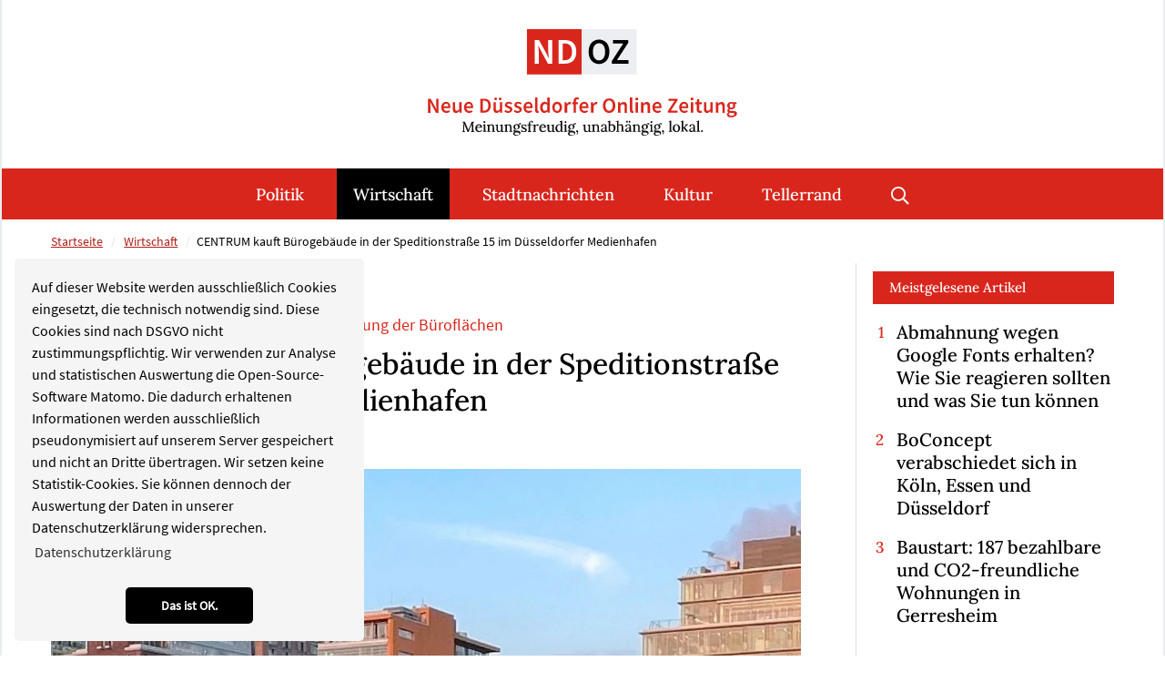

--- FILE ---
content_type: text/html; charset=utf-8
request_url: https://www.neue-duesseldorfer-online-zeitung.de/wirtschaft/artikel/centrum-kauft-buerogebaeude-in-der-speditionstrasse-15-im-duesseldorfer-medienhafen-1768.html
body_size: 11204
content:
<!DOCTYPE html>
<html dir="ltr" lang="de-de">
<head>

<meta charset="utf-8">
<!-- 
	Integration and development by Zellwerk GmbH & Co. KG | Düsseldorf/Germany - https://www.zellwerk.com.

	This website is powered by TYPO3 - inspiring people to share!
	TYPO3 is a free open source Content Management Framework initially created by Kasper Skaarhoj and licensed under GNU/GPL.
	TYPO3 is copyright 1998-2026 of Kasper Skaarhoj. Extensions are copyright of their respective owners.
	Information and contribution at https://typo3.org/
-->



<title>CENTRUM kauft Bürogebäude in der Speditionstraße 15 im Düsseldorfer Medienhafen</title>
<meta name="generator" content="TYPO3 CMS" />
<meta name="description" content="Die CENTRUM Gruppe erweitert ihren Bestand an Büroimmobilien im Düsseldorfer Medienhafen, sie hat das Bürogebäude in der Speditionstraße 15 von der Commerz Real erworben. Das Gebäude gehörte bislang zum sogenannten „Millenium Portfolio“ der Commerz Real. Das achtgeschossige Bürohaus wurde in direkter Wasserlage im Jahr 2000 errichtet und verfügt über insgesamt rund 6.900 Quadratmeter Fläche." />
<meta property="og:title" content="CENTRUM kauft Bürogebäude in der Speditionstraße 15 im Düsseldorfer Medienhafen " />
<meta property="og:type" content="article" />
<meta property="og:url" content="https://www.neue-duesseldorfer-online-zeitung.de/wirtschaft/artikel/centrum-kauft-buerogebaeude-in-der-speditionstrasse-15-im-duesseldorfer-medienhafen-1768.html" />
<meta property="og:image" content="https://www.neue-duesseldorfer-online-zeitung.de/fileadmin/public/_processed_/e/6/csm_CENTRUM_Speditionstrasse_7ee5de81f2.jpg" />
<meta property="og:image:width" content="500" />
<meta property="og:image:height" content="334" />
<meta property="og:description" content="Die CENTRUM Gruppe erweitert ihren Bestand an Büroimmobilien im Düsseldorfer Medienhafen, sie hat das Bürogebäude in der Speditionstraße 15 von der Commerz Real erworben. Das Gebäude gehörte bislang zum sogenannten „Millenium Portfolio“ der Commerz Real. Das achtgeschossige Bürohaus wurde in direkter Wasserlage im Jahr 2000 errichtet und verfügt über insgesamt rund 6.900 Quadratmeter Fläche." />
<meta name="twitter:card" content="summary" />

<link rel="stylesheet" type="text/css" href="/typo3temp/assets/compressed/merged-142ca189ed907542bcf764486ab51825-93c3e7b768ce4ce67a382485770e5288.1707116509.css" media="all">
<link rel="stylesheet" type="text/css" href="/typo3temp/assets/compressed/merged-b97e39fe762ebec2911746d2ff54661b-346d4bc0ebedb0de59ff597762e33641.1764076043.css" media="all">


<script src="/typo3temp/assets/compressed/merged-cae3141c0fea3ac0b3967a4b3f9049ac-44baf0dd0307b9cfbc7fe4d58d5145bd.1707116509.js"></script>



<!-- Matomo zTag Manager --> <script> var _mtm = window._mtm = window._mtm || []; _mtm.push({'mtm.startTime': (new Date().getTime()), 'event': 'mtm.Start'}); var d=document, g=d.createElement('script'), s=d.getElementsByTagName('script')[0]; g.async=true; g.src='https://matomo.zellwerk.net/js/container_UJ4TM8Ec.js'; s.parentNode.insertBefore(g,s); </script> <!-- End Matomo Tag Manager --><script data-ignore="1" id="Cookiebot" src="https://consent.cookiebot.com/uc.js" data-cbid="" type="text/javascript" async></script><script data-ignore="1" data-cookieconsent="statistics" type="text/plain"></script>

<!-- Begin Cookie Consent plugin by Dirk Persky - https://github.com/DirkPersky/typo3-dp_cookieconsent -->
<script type="text/plain" data-ignore="1" data-dp-cookieDesc="layout">
    Auf dieser Website werden ausschließlich Cookies eingesetzt, die technisch notwendig sind. Diese Cookies sind nach DSGVO nicht zustimmungspflichtig. Wir verwenden zur Analyse und statistischen Auswertung die Open-Source-Software Matomo. Die dadurch erhaltenen Informationen werden ausschließlich pseudonymisiert auf unserem Server gespeichert und nicht an Dritte übertragen. Wir setzen keine Statistik-Cookies. Sie können dennoch der Auswertung der Daten in unserer Datenschutzerklärung widersprechen.


    <a aria-label="learn more about cookies"
       role=button tabindex="0"
       class="cc-link"
       href="/datenschutz.html"
       rel="noopener noreferrer nofollow"
       target="_blank"
    >
        Datenschutzerklärung
    </a>


</script>
<script type="text/plain" data-ignore="1" data-dp-cookieSelect="layout">
    <div class="dp--cookie-check" xmlns:f="http://www.w3.org/1999/html">
    <label for="dp--cookie-require">
        <input type="hidden" name="" value="" /><input disabled="disabled" class="dp--check-box" id="dp--cookie-require" type="checkbox" name="" value="" checked="checked" />
        Notwendig
    </label>
    <label for="dp--cookie-statistics">
        <input class="dp--check-box" id="dp--cookie-statistics" type="checkbox" name="" value="" />
        Statistiken
    </label>
    <label for="dp--cookie-marketing">
        <input class="dp--check-box" id="dp--cookie-marketing" type="checkbox" name="" value="" />
        Marketing
    </label>
</div>

</script>
<script type="text/plain" data-ignore="1" data-dp-cookieRevoke="layout">
    <div class="cc-revoke dp--revoke {{classes}}">
    <i class="dp--icon-fingerprint"></i>
    <span class="dp--hover">Cookies</span>
</div>



</script>
<script type="text/plain" data-ignore="1" data-dp-cookieIframe="layout">
    <div class="dp--overlay-inner">
    <div class="dp--overlay-header">{{notice}}</div>
    <div class="dp--overlay-description">{{desc}}</div>
    <div class="dp--overlay-button">
        <button class="db--overlay-submit" onclick="window.DPCookieConsent.forceAccept(this)"
                data-cookieconsent="{{type}}" {{style}}>
        {{btn}}
        </button>
    </div>
</div>

</script>
<script type="text/javascript" data-ignore="1">
    window.cookieconsent_options = {
        overlay: {
            notice: false,
            box: {
                background: '#BA0000',
                text: '#FFFFFF'
            },
            btn: {
                background: '#B81839',
                text: '#FFFFFF'
            }
        },
        content: {
            message:'Auf dieser Website werden ausschließlich Cookies eingesetzt, die technisch notwendig sind. Diese Cookies sind nach DSGVO nicht zustimmungspflichtig. Wir verwenden zur Analyse und statistischen Auswertung die Open-Source-Software Matomo. Die dadurch erhaltenen Informationen werden ausschließlich pseudonymisiert auf unserem Server gespeichert und nicht an Dritte übertragen. Wir setzen keine Statistik-Cookies. Sie können dennoch der Auswertung der Daten in unserer Datenschutzerklärung widersprechen.',
            dismiss:'Das ist OK.',
            allow:'Das ist OK.',
            deny: 'Ablehnen',
            link:'Datenschutzerklärung',
            href:'/datenschutz.html',
            target:'_blank',

            media: {
                notice: 'Cookie-Hinweis',
                desc: 'Durch das Laden dieser Ressource wird eine Verbindung zu externen Servern hergestellt, die Cookies und andere Tracking-Technologien verwenden, um die Benutzererfahrung zu personalisieren und zu verbessern. Weitere Informationen finden Sie in unserer Datenschutzerklärung.',
                btn: 'Erlaube Cookies und lade diese Ressource',
            },

            'allow-all': 'Alle akzeptieren'
        },
        autoOpen: true || false,
        layout: 'basic',
        theme: 'classic',
        position: 'bottom-left',
        type: 'info',
        revokable: true,
        reloadOnRevoke: false,
        checkboxes: {"statistics":"false","marketing":"false"},
        dismissOnScroll: parseInt('0')||false,
        palette: {
            popup: {
                background: '#F5F5F5',
                text: '#000000'
            },
            button: {
                background: '#000000',
                text: '#FFFFFF',
            }
        }
    };
</script>
<!-- End Cookie Consent plugin -->


    
        
        
        

    
    

<link rel="canonical" href="https://www.neue-duesseldorfer-online-zeitung.de/wirtschaft/artikel/centrum-kauft-buerogebaeude-in-der-speditionstrasse-15-im-duesseldorfer-medienhafen-1768.html"/>

    <meta http-equiv="X-UA-Compatible" content="IE=edge" />
            <meta name="viewport" content="minimal-ui, initial-scale=1.0, maximum-scale=1.0, minimum-scale=1.0, width=device-width, user-scalable=no" />
            <meta name="HandheldFriendly" content="true" />
            <meta name="apple-mobile-web-app-title" content="ndoz-2020" />
            <meta name="apple-mobile-web-app-capable" content="yes" />
            <meta name="apple-mobile-web-app-status-bar-style" content="black" />
            <meta name="msapplication-navbutton-color" content="#ffffff" />
            <meta name="msapplication-TileImage" content="https://www.neue-duesseldorfer-online-zeitung.de/favicons/ms-icon-144x144.png" />
            <meta name="msapplication-config" content="https://www.neue-duesseldorfer-online-zeitung.de/browserconfig.xml" />
            <meta name="msapplication-TileColor" content="default">
            <meta name="format-detection" content="telephone=no" />
            <meta name="application-name" content="ndoz-2020" />
            
            <meta name="theme-color" content="default">
            <link rel="apple-touch-icon" sizes="57x57" href="https://www.neue-duesseldorfer-online-zeitung.de/favicons/apple-icon-57x57.png" />
            <link rel="apple-touch-icon" sizes="60x60" href="https://www.neue-duesseldorfer-online-zeitung.de/favicons/apple-icon-60x60.png" />
            <link rel="apple-touch-icon" sizes="72x72" href="https://www.neue-duesseldorfer-online-zeitung.de/favicons/apple-icon-72x72.png" />
            <link rel="apple-touch-icon" sizes="76x76" href="https://www.neue-duesseldorfer-online-zeitung.de/favicons/apple-icon-76x76.png" />
            <link rel="apple-touch-icon" sizes="114x114" href="https://www.neue-duesseldorfer-online-zeitung.de/favicons/apple-icon-114x114.png" />
            <link rel="apple-touch-icon" sizes="120x120" href="https://www.neue-duesseldorfer-online-zeitung.de/favicons/apple-icon-120x120.png" />
            <link rel="apple-touch-icon" sizes="144x144" href="https://www.neue-duesseldorfer-online-zeitung.de/favicons/apple-icon-144x144.png" />
            <link rel="apple-touch-icon" sizes="152x152" href="https://www.neue-duesseldorfer-online-zeitung.de/favicons/apple-icon-152x152.png" />
            <link rel="apple-touch-icon" sizes="180x180" href="https://www.neue-duesseldorfer-online-zeitung.de/favicons/apple-icon-180x180.png" />
            <link rel="apple-touch-icon-precomposed" sizes="180x180" href="https://www.neue-duesseldorfer-online-zeitung.de/favicons/apple-icon-180x180.png">
            <link rel="icon" type="image/png" sizes="192x192"  href="https://www.neue-duesseldorfer-online-zeitung.de/favicons/android-icon-192x192.png" />
            <link rel="icon" type="image/png" sizes="32x32" href="https://www.neue-duesseldorfer-online-zeitung.de/favicons/favicon-32x32.png" />
            <link rel="icon" type="image/png" sizes="96x96" href="https://www.neue-duesseldorfer-online-zeitung.de/favicons/favicon-96x96.png" />
            <link rel="icon" type="image/png" sizes="16x16" href="https://www.neue-duesseldorfer-online-zeitung.de/favicons/favicon-16x16.png" />
            <link rel="manifest" href="https://www.neue-duesseldorfer-online-zeitung.de/manifest.json" />
            <link rel="shortcut icon" href="/favicon.ico" type="image/x-icon; charset=binary" />
            <link rel="alternate" type="application/rss+xml" title="ND|OZ RSS-Feeds" href="https://www.neue-duesseldorfer-online-zeitung.de/ndoz.rss" />
            <link rel="alternate" type="application/rss+xml" title="Politik RSS-Feeds" href="https://www.neue-duesseldorfer-online-zeitung.de/politik.rss" />
            <link rel="alternate" type="application/rss+xml" title="Wirtschaft RSS-Feeds" href="https://www.neue-duesseldorfer-online-zeitung.de/wirtschaft.rss" />
            <link rel="alternate" type="application/rss+xml" title="Kultur RSS-Feeds" href="https://www.neue-duesseldorfer-online-zeitung.de/kultur.rss" />
            <link rel="alternate" type="application/rss+xml" title="Sport RSS-Feeds" href="https://www.neue-duesseldorfer-online-zeitung.de/sport.rss" />
            <link rel="alternate" type="application/rss+xml" title="Stadtnachrichten RSS-Feeds" href="https://www.neue-duesseldorfer-online-zeitung.de/stadtnachrichten.rss" />
            <link rel="alternate" type="application/rss+xml" title="Tellerrand RSS-Feeds" href="https://www.neue-duesseldorfer-online-zeitung.de/tellerrand.rss" />
            
        

        <style>
            .buehne .carousel-inner > .item { height:360px; }@media (min-width: 576px) { .buehne .carousel-inner > .item { height:420px; } }@media (min-width: 768px) { .buehne .carousel-inner > .item { height:460px; } }@media (min-width: 992px) { .buehne .carousel-inner > .item { height:520px; } }@media (min-width: 1200px) { .buehne .carousel-inner > .item { height:615px; } }
        </style>
    

</head>
<body id="p197" class="tpl-homepage">








    <ul tabindex="-1" class="skip-navigation main" title="Stand: 16.08.2019 09:15 ID:197">
        <li>
            <a href="#main-197" class="skip" title="Direkt zum Inhalt (Eingabetaste)"
               onclick="document.getElementById('main-197').focus();">
                Direkt zum Inhalt (Eingabetaste)
            </a>
        </li>
        <li>
            <a href="#mainnav" class="skip" title="Direkt zum Hauptmenu (Eingabetaste)"
               onclick="document.getElementById('mainnav').focus();">
                Direkt zum Hauptmenu (Eingabetaste)
            </a>
        </li>
        <li>
            <a href="#searchbar-button" class="skip"
               title="Direkt zur Suche (Eingabetaste)"
               onclick="document.getElementById('searchbar-button').focus();">
               Direkt zur Suche (Eingabetaste)
            </a>
        </li>
        <li>
            <a href="#footer" class="skip"
               title="Direkt zum Footer (Eingabetaste)"
               onclick="document.getElementById('footer').focus()">
               Direkt zum Footer (Eingabetaste)
            </a>
        </li>
    </ul>



<div class="container-hd" id="container-hd-wrapper" data-language-ias-loading="Laden" data-language-ias-loadmore="Weitere laden" data-language-ias-loadprevious="Vorherige laden" data-language-ias-loadend="Ende">
    <header class="fixed-top" id="pagenavheader" role="banner">
        

        
        

        

         

        <nav tabindex="-1" role="navigation" aria-label="Hauptnavigation" class="navbar navbar-expand-xl navbar-light" id="mainnav">
            <div class="container">
                <div class="navbar-header navbar-header-main">
                    <div class="inner-header">
                        <a href="/index.html" title="Zur Startseite" class="d-inline-block navbar-brand navbar-brand-image" rel="home">
                            
        
                
            
        <img title="Zur Startseite" alt="Logo: Zur Startseite" class="corp-logo mobile" src="/fileadmin/public/Redaktion/Bilder/Logos/Logo-NDOZ-Bildmarke.svg" height="58" width="200" />
        <img alt="Logo: Zur Startseite" class="corp-logo desktop" src="/fileadmin/public/Redaktion/Bilder/Logos/Logo-NDOZ.svg" height="102" width="340" />
    
                        </a>
                        <button class="navbar-toggler collapsed" type="button" data-toggle="collapse" data-target="#navbarCollapse" aria-controls="navbarCollapse" aria-expanded="false" aria-label="Toggle navigation">
                            <i class="far fa-bars"></i>
                            <i class="fal fa-times"></i>
                        </button>
                    </div>
                </div>
                <div class="collapse navbar-collapse" id="navbarCollapse">
                    <div class="shadow-mobi"></div>
                    
        
        <ul class="navbar-nav navbar-l ml-auto mr-auto" data-breakpoint="xl" id="navbar-main">
            <li class="logo">
                <a href="/index.html" title="Zur Startseite" class="navbar-brand navbar-brand-image" rel="home">
                    
        
                
            
        <img title="Zur Startseite" alt="Logo: Zur Startseite" class="corp-logo mobile" src="/fileadmin/public/Redaktion/Bilder/Logos/Logo-NDOZ-Bildmarke.svg" height="58" width="200" />
        <img alt="Logo: Zur Startseite" class="corp-logo desktop" src="/fileadmin/public/Redaktion/Bilder/Logos/Logo-NDOZ.svg" height="102" width="340" />
    
                </a> 
            </li>
            

            
                
                
                
                

                
                
                    
    <li class="navicon-right order-6 dropdown position-static" id="searchbar-dropdown">
        <a
            aria-expanded="false"
            aria-haspopup="true"
            class="searchbar-toggler d-none d-xl-block"
            id="searchbar-button"
            data-toggle="dropdown"
            href="#"
            title="Suche öffnen"
            data-search-lang-open="Suche öffnen"
            data-search-lang-close="Suche schließen">
            Suche öffnen
        </a>
        <div class="dropdown-menu" id="searchbar">
            <div class="container">
                
    
    <form aria-label="Suchen" method="get" class="form-inline mt-0 pt-4 mb-0 pb-4" id="tx_indexedsearch-box-dt" action="/suche.html?tx_kesearch_pi1%5Baction%5D=search&amp;tx_kesearch_pi1%5Bcontroller%5D=Page&amp;cHash=0ffaab515ebde369d4a8c702c425362b">
<div>
<input type="hidden" name="tx_kesearch_pi1[__referrer][@extension]" value="ZwProvider" />
<input type="hidden" name="tx_kesearch_pi1[__referrer][@controller]" value="Page" />
<input type="hidden" name="tx_kesearch_pi1[__referrer][@action]" value="subpage" />
<input type="hidden" name="tx_kesearch_pi1[__referrer][arguments]" value="YTowOnt914c8212710109a6c78791fc38e829e19b3c4f6c1" />
<input type="hidden" name="tx_kesearch_pi1[__referrer][@request]" value="{&quot;@extension&quot;:&quot;ZwProvider&quot;,&quot;@controller&quot;:&quot;Page&quot;,&quot;@action&quot;:&quot;subpage&quot;}7e19471ed6691e33aa20055f6f105d50eb22c205" />
<input type="hidden" name="tx_kesearch_pi1[__trustedProperties]" value="{&quot;sword&quot;:1}81f20783e4f40210f8212a4ee76d38819b7bab7b" />
</div>

        <div class="input-group input-group ml-auto w-100">
            <input autocomplete="on" placeholder="Suchbegriff eingeben" class="zw-02 form-control sword w-100" id="tx-indexedsearch-searchbox-sword-dt" type="text" name="tx_kesearch_pi1[sword]" />
            <span class="input-group-btn">
                <button class="btn btn-primary link-search" name="search[submitButton]" value="" type="submit" id="tx-indexedsearch-searchbox-button-submit-dt"><i class="fal fa-search"></i> </button>
            </span>
            <label for="tx-indexedsearch-searchbox-sword-dt" class="sr-only">
                Suchen
            </label>
        </div>
    </form>


            </div>
        </div>
    </li>

                

                
                    <li class="nav-item  " id="politik-184">
                        
                                <a class="nav-link" id="mn-184" title="Politik" href="/politik.html">Politik</a>
                            
                        
                    </li>
                
                    <li class="nav-item active " id="wirtschaft-185">
                        
                                <a class="nav-link" id="mn-185" title="Wirtschaft" href="/wirtschaft.html">Wirtschaft</a>
                            
                        
                    </li>
                
                    <li class="nav-item  " id="stadtnachrichten-188">
                        
                                <a class="nav-link" id="mn-188" title="Stadtnachrichten" href="/stadtnachrichten.html">Stadtnachrichten</a>
                            
                        
                    </li>
                
                    <li class="nav-item  " id="kultur-186">
                        
                                <a class="nav-link" id="mn-186" title="Kultur" href="/kultur.html">Kultur</a>
                            
                        
                    </li>
                
                    <li class="nav-item   last" id="tellerrand-189">
                        
                                <a class="nav-link" id="mn-189" title="Tellerrand" href="/tellerrand.html">Tellerrand</a>
                            
                        
                    </li>
                

                
                

                
                
            

            
            

            
            

            
            
                
                    
    <li class="nav-item meta d-block d-xl-none search-mobi">
        
    
    <form aria-label="Suchen" method="get" class="form-inline " id="tx_indexedsearch-box-mb" action="/suche.html?tx_kesearch_pi1%5Baction%5D=search&amp;tx_kesearch_pi1%5Bcontroller%5D=Page&amp;cHash=0ffaab515ebde369d4a8c702c425362b">
<div>
<input type="hidden" name="tx_kesearch_pi1[__referrer][@extension]" value="ZwProvider" />
<input type="hidden" name="tx_kesearch_pi1[__referrer][@controller]" value="Page" />
<input type="hidden" name="tx_kesearch_pi1[__referrer][@action]" value="subpage" />
<input type="hidden" name="tx_kesearch_pi1[__referrer][arguments]" value="YTowOnt914c8212710109a6c78791fc38e829e19b3c4f6c1" />
<input type="hidden" name="tx_kesearch_pi1[__referrer][@request]" value="{&quot;@extension&quot;:&quot;ZwProvider&quot;,&quot;@controller&quot;:&quot;Page&quot;,&quot;@action&quot;:&quot;subpage&quot;}7e19471ed6691e33aa20055f6f105d50eb22c205" />
<input type="hidden" name="tx_kesearch_pi1[__trustedProperties]" value="{&quot;sword&quot;:1}81f20783e4f40210f8212a4ee76d38819b7bab7b" />
</div>

        <div class="input-group input-group w-100">
            <input autocomplete="on" placeholder="Suchbegriff eingeben" class="zw-02 form-control sword w-100" id="tx-indexedsearch-searchbox-sword-mb" type="text" name="tx_kesearch_pi1[sword]" />
            <span class="input-group-btn">
                <button class="btn btn-primary link-search" name="search[submitButton]" value="" type="submit" id="tx-indexedsearch-searchbox-button-submit-mb"><i class="fal fa-search"></i> </button>
            </span>
            <label for="tx-indexedsearch-searchbox-sword-mb" class="sr-only">
                Suchen
            </label>
        </div>
    </form>


    </li>

                
            
        </ul>

    
                </div>
            </div>
        </nav>

        

    
    </header>

    

    <main role="main" id="main-197" tabindex="-1">
        
        
        
            
                
                    <nav aria-label="breadcrumb" class="breadcrumb-section">
                        <div class="container">
                            <ol class="breadcrumb justify-content-start">
                                <li class="breadcrumb-item">
                                    <a title="Startseite" href="/index.html">
                                        Startseite
                                    </a>
                                </li>
                                
                                    
                                            <li class="breadcrumb-item">
                                                <a title="Wirtschaft" href="/wirtschaft.html">
                                                    Wirtschaft
                                                </a>
                                            </li>
                                        
                                
                                
                                <li class="breadcrumb-item active" aria-current="page">CENTRUM kauft Bürogebäude in der Speditionstraße 15 im Düsseldorfer Medienhafen </li>

                                
                                
                                
                                
                            </ol>
                        </div>
                    </nav>
                
            
        
    
        <!--TYPO3SEARCH_begin-->
        
<div class="gridcontainer text-to-read pt-0 pb-6" id="c1282"><div class="container"><div class="row"><div class=" col-12 col-lg-8 col-xl-9 border-lg-right"><div><a class="anchor-offset" id="z1832"></a><div id="c1832" class="frame frame-type-html frame-layout-0"><div class="wv-button-placeholder"></div></div></div><div><a class="anchor-offset" id="z1283"></a><div id="c1283" class="frame frame-type-list frame-layout-0"><html xmlns:f="http://typo3.org/ns/TYPO3/CMS/Fluid/ViewHelpers"><div class="news news-single cat-wirtschaft"><div class="article" itemscope="itemscope" itemtype="http://schema.org/Article"><div class="row"><div class="col-12 pr-xl-6 maincontent"><p class="news-subtitle mb-2">CENTRUM plant Modernisierung und Erweiterung der Büroflächen</p><h1 itemprop="headline" class="mb-2">CENTRUM kauft Bürogebäude in der Speditionstraße 15 im Düsseldorfer Medienhafen </h1><p class="news-author-and-datetime"><span class="news-author-and-datetime datetime"><time itemprop="datePublished" datetime="2021-12-22">
                22.12.2021
            </time></span></p><div class="news-img-wrap mb-5"><div class="outer"><figure class="image fullwidth imageorient-26 imghover-x ih-grow"><div class="cage"><a href="/fileadmin/public/_processed_/e/6/csm_CENTRUM_Speditionstrasse_e13f42dace.jpg" title="" class="lightbox" rel="lightbox-group"><img alt="Attraktiver Standort im Düsseldorfer Medienhafen: Das Bürogebäude von CENTRUM in der Speditionstraße. / Foto © CENTRUM Gruppe " src="/fileadmin/public/_processed_/e/6/csm_CENTRUM_Speditionstrasse_7e9b8976de.jpg" width="1080" height="720" title="" /></a></div><figcaption class="caption"><p>Attraktiver Standort im Düsseldorfer Medienhafen: Das Bürogebäude von CENTRUM in der Speditionstraße. / Foto © CENTRUM Gruppe </p></figcaption></figure></div></div><div itemprop="description"><p class="lead">Die CENTRUM Gruppe erweitert ihren Bestand an Büroimmobilien im Düsseldorfer Medienhafen, sie hat das Bürogebäude in der Speditionstraße 15 von der Commerz Real erworben. Das Gebäude gehörte bislang zum sogenannten „Millenium Portfolio“ der Commerz Real. Das achtgeschossige Bürohaus wurde in direkter Wasserlage im Jahr 2000 errichtet und verfügt über insgesamt rund 6.900 Quadratmeter Fläche.</p></div><div class="border-light border-top border-bottom py-1 my-4"><div data-mail-url="mailto:" data-backend-url="/wirtschaft/artikel.html?eID=shariff&amp;cHash=c45c685f0254a9873899f96c8372cff2" data-services="[&quot;facebook&quot;,&quot;whatsapp&quot;,&quot;twitter&quot;,&quot;telegram&quot;,&quot;linkedin&quot;,&quot;print&quot;]" data-lang="de" class="shariff"></div></div><div class="row news-text-wrap" itemprop="articleBody"><div class="col-12 mb-5"><p>CENTRUM plant neben einer Modernisierung und einer Erweiterung der Büroflächen auch die Neupositionierung dieser Immobilie im Medienhafen, der sich in den vergangenen Jahren zu einem attraktiven Bürostandort entwickelt hat. Hier, in der Kaistraße 8b, hat die CENTRUM Gruppe auch ihr neues Headquarter errichtet.</p><blockquote><p>„Der Düsseldorfer Medienhafen ist unser Zuhause. Der Ankauf hier freut uns daher sehr und ist ein weiterer Baustein, unsere strategische Ausrichtung im Bürosegment zu stärken. Es gehört zu unserem Kerngeschäft, neben exklusiven Retail-Flächen auch moderne, zukunftsweisende und innovative Büroflächen mit einem hohen Maß an Flexibilität, Transparenz und Offenheit zu konzipieren. Das können wir jetzt in der Speditionstraße in Angriff nehmen und damit das Bürosegment als eine tragende Säule unseres Unternehmens weiter ausbauen“, sagt <strong>Rudi Purps</strong>, Geschäftsführer der CENTRUM Gruppe.</p></blockquote><h3>Über die CENTRUM Gruppe</h3><p>Die CENTRUM Gruppe ist ein inhabergeführtes Unternehmen, gegründet im Jahr 1998 vom geschäftsführenden Gesellschafter Uwe Reppegather in Düsseldorf. Der Projektenwickler mit strategischem Fokus auf Retail-Luxus Lagen und Büroimmobilien hat seinen Schwerpunkt in den Top-Innenstadtlagen der deutschen Metropolen Düsseldorf, München, Berlin, Hamburg und Frankfurt am Main. Qualität, Innovation und Nachhaltigkeit haben höchste Priorität und prägen die Handschrift des Unternehmens.<br><a href="http://www.centrum-group.de/de/" target="_blank" class="link-external-blank" rel="noreferrer">www.centrum-group.de </a></p></div></div><image src="/clear.gif" id="getnewscounter"
               data-url="https://www.neue-duesseldorfer-online-zeitung.de/?type=1601108432&amp;tx_newspopular_news[news]=1768"
               class="small" width="1" height="1" style="width:1px;height:1px; display: none;" /></div><div class="col-12"><div class="row"></div></div></div><div class="row"><div class="col-12 back-link"><p class="mt-5 mb-5"><a class="link-back" href="/wirtschaft.html">
           
           Zurück
       </a></p></div></div></div></div></html></div></div><div class="gridcontainer thema wirtschaft pt-0 pb-0" id="c1314"><div class="no-gutters"><header><h6 class="element-header "><a href="/wirtschaft.html" class="header-link">Weitere Artikel</a></h6></header><div class="row"><div class=" col-12 col-md-12"><div><a class="anchor-offset" id="z1315"></a><div id="c1315" class="frame frame-type-list frame-layout-0"><div class="news"><!--TYPO3SEARCH_end--><div class="row container-templateLayout-000040"><div class="col-12"><div class="pr-0 pr-md-2 pr-lg-4"><div class="firstNews mb-6"><div class="news-img-wrap"><a title="Rheinbahn 2026: Neues Jahr, neue Preise – was Düsseldorf-Fahrgäste jetzt wissen müssen" href="/wirtschaft/artikel/rheinbahn-2026-neues-jahr-neue-preise-was-duesseldorf-fahrgaeste-jetzt-wissen-muessen-3448.html"><figure class="imghover-x ih-grow" data-diabled="eqh-197-news-cards-image"><img class="fullwidth" title="Rheinbahn Düsseldorf / Foto: Alexandra Scholz-Marcovich, NDOZ" alt="Rheinbahn Düsseldorf / Foto: Alexandra Scholz-Marcovich, NDOZ" src="/fileadmin/public/_processed_/6/d/csm_Rheinbahn-2024-Alex-PXL_20241120_131754964_2_946a294124.jpg" width="720" height="480" /></figure></a></div><div class="topnews-wrap t-000040" id="t-000040-topnews-3448"><a class="event" title="Rheinbahn 2026: Neues Jahr, neue Preise – was Düsseldorf-Fahrgäste jetzt wissen müssen" href="/wirtschaft/artikel/rheinbahn-2026-neues-jahr-neue-preise-was-duesseldorf-fahrgaeste-jetzt-wissen-muessen-3448.html"><p class="news-subtitle">
                            Mobilität: Ab 1. Januar steigen viele Preise – alte Tickets bleiben aber länger gültig. Und das 24h-Ticket wird in Düsseldorf sogar günstiger.
                        </p><h3 class="news-title">
                    Rheinbahn 2026: Neues Jahr, neue Preise – was Düsseldorf-Fahrgäste jetzt wissen müssen
                </h3><p class="news-teaser">
                             Der VRR erhöht zum 1. Januar 2026 die Ticketpreise – damit ändern sich auch die Kosten bei der Rheinbahn in Düsseldorf. Für viele Fahrgäste ist aber&hellip;
                         </p></a></div></div><div class="topnews-wrap t-000040" id="t-000040-topnews-3441"><div class="row pb-3"><div class="col-12 col-md-5"><div class="news-img-wrap"><a title="GEA Foundation: Düsseldorfer Konzern spendet über 1 Million Euro gegen Kinderarmut" href="/wirtschaft/artikel/gea-foundation-duesseldorfer-konzern-spendet-ueber-1-million-euro-gegen-kinderarmut-3441.html"><figure class="imghover-x ih-grow" data-diabled="eqh-197-news-cards-image"><img class="fullwidth" title="GEA spendet 500.000 Euro an „Ein Herz für Kinder“ und fördert damit die Bekämpfung von Kinderarmut, unterstützt Bildungs- und Forschungsprojekte für die jüngste Generation. / Foto: GEA Foundation" alt="GEA spendet 500.000 Euro an „Ein Herz für Kinder“ und fördert damit die Bekämpfung von Kinderarmut, unterstützt Bildungs- und Forschungsprojekte für die jüngste Generation. / Foto: GEA Foundation" src="/fileadmin/public/_processed_/9/f/csm_GEA-Foundation-spend_erz-fuer-Kinder_2a658f5320.jpg" width="720" height="480" /></figure></a></div></div><div class="col-12 col-md-7"><a class="event" title="GEA Foundation: Düsseldorfer Konzern spendet über 1 Million Euro gegen Kinderarmut" href="/wirtschaft/artikel/gea-foundation-duesseldorfer-konzern-spendet-ueber-1-million-euro-gegen-kinderarmut-3441.html"><p class="news-subtitle">
                            Stadtgesellschaft | Die in Düsseldorf ansässige GEA Group unterstützt mit ihrer neuen Stiftung Kinder- und Jugendprojekte – von „Ein Herz für Kinder“ bis zur Arche. Auch Angebote für Jugendliche in Düsseldorf profitieren vom Engagement.
                        </p><h3 class="news-title">
                    GEA Foundation: Düsseldorfer Konzern spendet über 1 Million Euro gegen Kinderarmut
                </h3><p class="news-teaser">
                             Im Dezember häufen sich Spendenaufrufe, Gala-Abende und symbolische Schecks. Hinter vielen Projekten für Kinder stehen aber Menschen, die im Alltag&hellip;
                         </p></a></div></div></div><div class="topnews-wrap t-000040" id="t-000040-topnews-3426"><div class="row pb-3"><div class="col-12 col-md-5"><div class="news-img-wrap"><a title="US-Gouverneur Tim Walz in Düsseldorf: Was der Besuch für Medica, NRW und HSD bringt" href="/wirtschaft/artikel/us-gouverneur-tim-walz-in-duesseldorf-was-der-besuch-fuer-medica-nrw-und-hsd-bringt-3426.html"><figure class="imghover-x ih-grow" data-diabled="eqh-197-news-cards-image"><img class="fullwidth" alt="Tim Walz, Gouverneur des US-Bundesstaates Minnesota (und Vize-Präsidentschaftskanditat 2024) hat am 19. November die MEDICA 2025 in Düsseldorf besucht, was die internationale Strahlkraft der Veranstaltung auch in den Vereinigten Staaten unterstreicht. / Foto: Messe Düsseldorf / Tillmann" src="/fileadmin/public/_processed_/3/e/csm_tim-Walz-Medica25_MK9285_6a083001db.jpg" width="720" height="480" title="" /></figure></a></div></div><div class="col-12 col-md-7"><a class="event" title="US-Gouverneur Tim Walz in Düsseldorf: Was der Besuch für Medica, NRW und HSD bringt" href="/wirtschaft/artikel/us-gouverneur-tim-walz-in-duesseldorf-was-der-besuch-fuer-medica-nrw-und-hsd-bringt-3426.html"><p class="news-subtitle">
                            Von Staatskanzlei über Medica bis Campus Derendorf: Warum die Partnerschaft zwischen NRW und Minnesota jetzt konkret wird.
                        </p><h3 class="news-title">
                    US-Gouverneur Tim Walz in Düsseldorf: Was der Besuch für Medica, NRW und HSD bringt
                </h3><p class="news-teaser">
                             Hoher Besuch für Düsseldorf: Am 19. November 2025 empfing Ministerpräsident Hendrik Wüst in der Staatskanzlei den Gouverneur des US-Bundesstaates&hellip;
                         </p></a></div></div></div></div></div></div><!--TYPO3SEARCH_begin--></div></div></div></div></div></div></div></div><div class=" col-12 col-lg-4 col-xl-3 marginal pl-xl-3 newslistdetail"><div class="gridcontainer pt-0 pb-0" id="c1344"><div class="no-gutters"><div class="row "><div class="colframe  col-12 col-md-6 col-lg-12 thema pt-0 mt-0"><div><a class="anchor-offset" id="z1345"></a><div id="c1345" class="frame frame-type-list frame-layout-0"><header><h6 class="red ">
                Meistgelesene Artikel
            </h6></header><div class="tx-news-popular"><div class="tx-news-popular row"><ol><li><div class="tx-news-popular-item col-xs-12 col-sm-12" itemscope="itemscope" itemtype="http://schema.org/Article"><h3 class="news-title tx-news-popular-header"><a title="Abmahnung wegen Google Fonts erhalten? Wie Sie reagieren sollten und was Sie tun können" href="/wirtschaft/artikel/abmahnung-wegen-google-fonts-erhalten-wie-sie-reagieren-sollten-und-was-sie-tun-koennen-2316.html"><span itemprop="headline">Abmahnung wegen Google Fonts erhalten? Wie Sie reagieren sollten und was Sie tun können</span></a></h3></div></li><li><div class="tx-news-popular-item col-xs-12 col-sm-12" itemscope="itemscope" itemtype="http://schema.org/Article"><h3 class="news-title tx-news-popular-header"><a title="BoConcept verabschiedet sich in Köln, Essen und Düsseldorf" href="/wirtschaft/artikel/boconcept-verabschiedet-sich-in-koeln-essen-und-duesseldorf-1823.html"><span itemprop="headline">BoConcept verabschiedet sich in Köln, Essen und Düsseldorf</span></a></h3></div></li><li><div class="tx-news-popular-item col-xs-12 col-sm-12" itemscope="itemscope" itemtype="http://schema.org/Article"><h3 class="news-title tx-news-popular-header"><a title="Baustart: 187 bezahlbare und CO2-freundliche Wohnungen in Gerresheim" href="/wirtschaft/artikel/baustart-187-bezahlbare-und-co2-freundliche-wohnungen-in-gerresheim-1685.html"><span itemprop="headline">Baustart: 187 bezahlbare und CO2-freundliche Wohnungen in Gerresheim</span></a></h3></div></li></ol></div></div></div></div></div><div class="colframe  col-12 col-md-6 col-lg-12 thema pt-0 mt-0"><div><a class="anchor-offset" id="z1346"></a><div id="c1346" class="frame frame-type-list frame-layout-0"><header><h6 class="element-header "><a href="/politik.html" class="header-link">Politik</a></h6></header><div class="news"><!--TYPO3SEARCH_end--><div class="row container-templateLayout-000040"><div class="col-12"><div class="pr-0 pr-md-2 pr-lg-4"><div class="firstNews mb-6"><div class="topnews-wrap t-000040" id="t-000040-topnews-3451"><a class="event" title="PRÜF-Demo am NRW-Landtag in Düsseldorf: Rund 3.000 Menschen fordern Prüfung rechtsextremer Parteien" href="/politik/artikel/pruef-demo-am-nrw-landtag-in-duesseldorf-rund-3000-menschen-fordern-pruefung-rechtsextremer-parteien-3451.html"><p class="news-subtitle">
                            PRÜF NRW will Druck über den Bundesrat aufbauen – mit Demos und einer Petition.
                        </p><h3 class="news-title">
                    PRÜF-Demo am NRW-Landtag in Düsseldorf: Rund 3.000 Menschen fordern Prüfung rechtsextremer Parteien
                </h3><p class="news-teaser">
                             Es ist kalt am Rhein, die Winterjacken sind hochgezogen – und vor dem NRW-Landtag ist trotzdem viel Bewegung. Plakate ragen über die Menge: „Taten&hellip;
                         </p></a></div></div><div class="topnews-wrap t-000040" id="t-000040-topnews-3439"><div class="row pb-3"><div class="col-12"><a class="event" title="Projekt „Sicherheit im Bahnhofsumfeld“: Düsseldorf richtet Aufenthaltszelt an der Moskauer Straße ein" href="/politik/artikel/projekt-sicherheit-im-bahnhofsumfeld-duesseldorf-richtet-aufenthaltszelt-an-der-moskauer-strasse-ein-3439.html"><p class="news-subtitle">
                            Stadtnachrichten | Politik & Soziales: Stadt und Polizei bauen Hilfs- und Sicherheitsangebote rund um den Hauptbahnhof aus.
                        </p><h3 class="news-title">
                    Projekt „Sicherheit im Bahnhofsumfeld“: Düsseldorf richtet Aufenthaltszelt an der Moskauer Straße ein
                </h3><p class="news-teaser">
                             Wer an der Moskauer Straße entlanggeht oder mit dem Auto über die Brücke in Richtung Werdener Straße fährt, muss nur einmal über das Geländer nach&hellip;
                         </p></a></div></div></div><div class="topnews-wrap t-000040" id="t-000040-topnews-3428"><div class="row pb-3"><div class="col-12"><a class="event" title="„Benrather Gärten“ in Düsseldorf: Instone übernimmt ehemaliges Nirosta-Gelände in Benrath" href="/politik/artikel/benrather-gaerten-in-duesseldorf-instone-uebernimmt-ehemaliges-nirosta-gelaende-in-benrath-3428.html"><p class="news-subtitle">
                            Stadtentwicklung: Auf dem früheren Nirosta-Gelände in Benrath sind 800 bis 1.000 Wohnungen geplant – was heißt das für den Süden?
                        </p><h3 class="news-title">
                    „Benrather Gärten“ in Düsseldorf: Instone übernimmt ehemaliges Nirosta-Gelände in Benrath
                </h3><p class="news-teaser">
                             Was passiert, wenn ein großes Industriegelände im Düsseldorfer Süden jahrzehntelang für Stahl steht – und plötzlich zum Wohnquartier werden soll?
&hellip;
                         </p></a></div></div></div></div></div></div><!--TYPO3SEARCH_begin--></div></div></div></div></div></div></div></div></div></div></div>

        <!--TYPO3SEARCH_end-->
    
        
        
                <div class="scrolltotop scrolltotop-right">
                    <a style="display:none;" href="javascript:void();" title="zum Seitenanfang"><i class="fal fa-long-arrow-up"></i></a>
                </div>
            
    </main>

    <footer id="footer">
<div class="gridcontainer border-bottom colpal-3 pt-4 pb-0" id="c17"><div class="container"><div class="row"><div class=" col-12"><div><a class="anchor-offset" id="z20"></a><div id="c20" class="frame frame-type-html frame-layout-0"><div class="social-icon d-flex justify-content-between justify-content-lg-start"><h6><a href="https://www.facebook.com/neue.duesseldorfer.online.zeitung" class="sm facebook mr-2" target="_blank" title="Externer Link: Zur Facebook-Seite NDOZ (Öffnet neues Fenster)"><img src="/fileadmin/public/Redaktion/Bilder/Logos/f_logo_RGB-Blue_58.png" alt="NDOZ auf facebook" data-src="/fileadmin/public/Redaktion/Bilder/Logos/f_logo_RGB-Blue_58.png" title="NDOZ auf facebook"><span>Folgen Sie uns</span></a></h6><h6 class="ml-lg-6"><a href="https://www.instagram.com/ndoz_de/" class="sm facebook mr-2" target="_blank" title="Externer Link: Zur Instagram-Seite NDOZ (Öffnet neues Fenster)"><img src="/fileadmin/public/Redaktion/Bilder/Logos/i_logo_RGB_58.png" alt="NDOZ auf instagram" data-src="/fileadmin/public/Redaktion/Bilder/Logos/i_logo_RGB_58.png" title="NDOZ auf instagram"><span>Folgen Sie uns</span></a></h6><h6 class="ml-lg-6"><a href="https://www.linkedin.com/company/neue-d%C3%BCsseldorfer-online-zeitung/" class="sm facebook mr-2" target="_blank" title="Externer Link: Zur LinkedIn-Seite NDOZ (Öffnet neues Fenster)"><img src="/fileadmin/public/Redaktion/Bilder/Logos/linkedin.png" alt="NDOZ auf LinkedIn" data-src="/fileadmin/public/Redaktion/Bilder/Logos/linkedin.png" title="NDOZ auf LinkedIn"><span>Folgen Sie uns</span></a></h6></div></div></div></div></div></div></div>

<div class="gridcontainer border-bottom colpal-3 pt-4 pb-5 pt-md-5 pb-md-4" id="c21"><div class="container"><div class="row"><div class=" col-12 col-lg-6 mb-6 mb-lg-0"><div class="gridcontainer pt-0 pb-0" id="c1137"><div class="no-gutters"><header><h4 class="element-header ">
                Rubriken
            </h4></header><div class="row"><div class=" col-12 col-md-6"><a id="c25"><!-- --></a><ul class="list-normal"><li><a href="/politik.html" class="link-internal">Politik</a></li><li><a href="/kultur.html" class="link-internal">Kultur</a></li><li><a href="/wirtschaft.html" class="link-internal">Wirtschaft</a></li></ul></div><div class=" col-12 col-md-6"><a id="c1136"><!-- --></a><ul class="list-normal"><li><a href="/stadtnachrichten.html" class="link-internal">Stadtnachrichten</a></li><li><a href="/tellerrand.html" class="link-internal">Tellerrand</a></li></ul></div></div></div></div></div><div class=" col-12 col-md-6 col-lg-3"></div><div class=" col-12 col-md-6 col-lg-3"><a id="c26"><!-- --></a><header><h4 class="element-header ">
                Verlag
            </h4></header><p>Zellwerk GmbH &amp; Co KG<br> Pinienstraße 2<br> 40233 Düsseldorf</p><p><a href="http://www.zellwerk.com" target="_blank" rel="noreferrer">www.zellwerk.com</a></p></div></div></div></div>

<div class="gridcontainer copyright colpal-3 pt-4 pb-6 pb-md-4" id="c211"><div class="container"><div class="row"><div class=" col-12 col-md-6"><a id="c719"><!-- --></a><div id="footer-logo" class="frame"><div class="gallery-row row"><div class="gallery-item col-md-12 col-4"><figure class="image imageorient-10"><div class="cage"><a href="/" title="NDOZ - Neue Düsseldorfer Online Zeitung"><img src="/fileadmin/public/Redaktion/Bilder/Logos/Logo-NDOZ-Bildmarke.png" alt="NDOZ - Neue Düsseldorfer Online Zeitung" data-src="/fileadmin/public/Redaktion/Bilder/Logos/Logo-NDOZ-Bildmarke.png" title="NDOZ - Neue Düsseldorfer Online Zeitung" /></a></div></figure></div></div></div></div><div class=" col-12 col-md-6 d-md-flex align-items-md-end justify-content-md-end"><div><a class="anchor-offset" id="z215"></a><div id="c215" class="frame frame-type-textmedia frame-layout-0"><ul class="list-normal"><li>© 2025 NDOZ</li><li><a href="/rss.html" class="link-internal">RSS</a></li><li><a href="/kontakt.html" class="link-internal">Kontakt</a></li><li><a href="/datenschutz.html" class="link-internal">Datenschutz</a></li><li><a href="/impressum.html" class="link-internal">Impressum</a></li></ul></div></div></div></div></div></div>
</footer>

</div>
<div class="black_overlay"></div>
<script src="/typo3temp/assets/compressed/jquery-3.3.1.min-f983aa9acf3d5e1345858d743484cb5c.1707116509.js"></script>
<script src="/typo3temp/assets/compressed/merged-eb3ea3ab5de79e872026731dd04bd23f-ba822f85962f517a620ab01a38b17c60.1707116509.js"></script>
<script src="/typo3temp/assets/compressed/merged-70134baaf4fc523397b318c4e450c11b-a9184329c11a843840e8c36bd755779c.1707116509.js"></script>




</body>
</html>